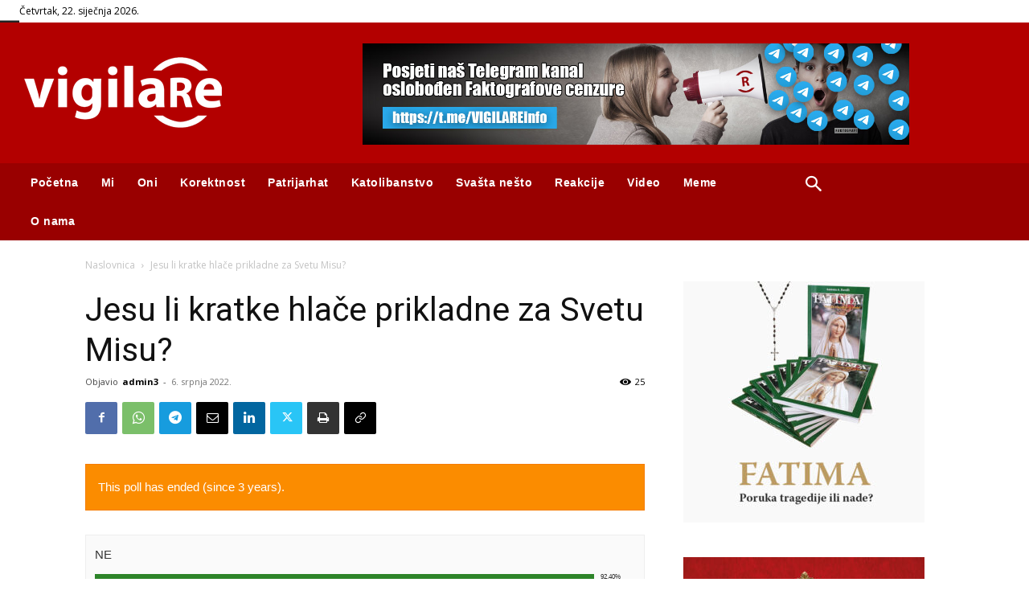

--- FILE ---
content_type: text/html; charset=UTF-8
request_url: https://vigilare.info/wp-admin/admin-ajax.php?td_theme_name=Newspaper&v=12.6.5
body_size: -392
content:
{"19848":25}

--- FILE ---
content_type: text/css
request_url: https://vigilare.info/wp-content/plugins/formcraft-form-builder/assets/css/form.main.css?ver=1.2.10
body_size: 7069
content:
@-webkit-keyframes slideUp{from{opacity:1;-webkit-transform:translate3d(0,0,0)}to{opacity:0;-webkit-transform:translate3d(0,-10px,0)}}@keyframes slideUp{from{opacity:1;-webkit-transform:translate3d(0,0,0);transform:translate3d(0,0,0)}to{opacity:0;-webkit-transform:translate3d(0,-10px,0);transform:translate3d(0,-10px,0)}}@-webkit-keyframes fadeOut{0%{opacity:1;-webkit-transform:translate3d(0,0,0) scale(1)}100%{opacity:0;-webkit-transform:translate3d(50px,0,0) scale(.98)}}@keyframes fadeOut{0%{opacity:1;-webkit-transform:translate3d(0,0,0) scale(1)}100%{opacity:0;-webkit-transform:translate3d(50px,0,0) scale(.98)}}body.folded.wp-admin .fcbmodal,body.folded.wp-admin .fcbmodal-backdrop{left:36px}body.wp-admin .fcbmodal,body.wp-admin .fcbmodal-backdrop{left:160px}.ui-datepicker{display:none}.ie9 .formcraftbasic-css .fcb_form{border:1px solid #ccc;border-top-color:#ddd;border-bottom:#bbb}#upgrade_modal ol li h2{margin:0;font-size:15px;position:relative;z-index:101;font-weight:700;color:#666}#upgrade_modal ol{counter-reset:my-badass-counter;margin-left:42px;color:#666}#upgrade_modal ol li{position:relative;list-style:none;margin-bottom:28px}#upgrade_modal ol li:last-child{margin-bottom:0}#upgrade_modal ol li a{color:#4d8eef;text-transform:uppercase;text-decoration:none;font-weight:600;letter-spacing:.4px;font-size:11px}#upgrade_modal ol li a:hover{color:#2d79ec}#upgrade_modal ol li p{margin-top:5px;margin-bottom:5px;position:relative;z-index:101}#upgrade_modal ol li:before{position:absolute;z-index:100;font-size:15px;text-align:center;left:-40px;top:0;border-radius:100px;background-color:#639ef6;color:#fff;font-weight:700;width:30px;height:30px;line-height:29px;padding-bottom:1px;content:counter(my-badass-counter);counter-increment:my-badass-counter}.formcraftbasic-css{position:relative}.formcraftbasic-css .fcb-locked::before{position:absolute;content:'';display:block;left:0;right:0;top:0;bottom:60px;opacity:.4;z-index:100;background-color:#fff}.formcraftbasic-css .fcb-locked .fcb-lockribbon{position:absolute;top:50%;margin-top:-4px;left:-4px;right:-4px;content:'';display:block;height:8px;background-color:#69ab69;z-index:101}.formcraftbasic-css .fcb-locked .fcb-lockribbon::before{width:0;height:0;top:7px;left:0;border-style:solid;border-width:0 4px 5px 0;content:'';position:absolute;border-color:transparent #549654 transparent transparent}.formcraftbasic-css .fcb-locked .fcb-lockribbon::after{width:0;height:0;top:7px;right:0;border-style:solid;border-width:5px 4px 0 0;content:'';position:absolute;border-color:#549654 transparent transparent transparent}.formcraftbasic-css .fcb-locked .fcb-lock{text-decoration:none;cursor:pointer;position:absolute;text-align:center;top:50%;transform:translateY(-50%) scale(1);left:50%;width:230px;margin-left:-115px;background-color:#62a762;border:1px solid #549654;box-shadow:0 2px 8px rgba(0,0,0,.12);padding:.82em 0 .81em 0;border-radius:3px;transition:box-shadow .2s,transform .2s;color:#fff;z-index:999;font-size:.92em;text-transform:uppercase;letter-spacing:.3px;padding-left:.3em;font-weight:600}.formcraftbasic-css .fcb-locked .fcb-lock:hover{box-shadow:0 2px 12px rgba(0,0,0,.2);background-color:#589d58;border-color:#4d894d}.formcraftbasic-css .fcb-locked .fcb-lock .fcb-icon{color:#fff;font-size:145%;margin:0 6px 0 -6px}.formcraftbasic-css .fcb-locked .fcb-lock-footer{z-index:999;position:absolute;left:50%;width:210px;margin-left:-105px;top:50%;margin-top:20px;font-size:110%;padding:6px 0;text-align:center;text-decoration:none}.formcraftbasic-css .options-head-button{font-size:110%}.formcraftbasic-css .options-head{position:fixed;z-index:9999;top:40px;margin-left:-10px;height:38px;letter-spacing:-4px;box-shadow:0 0 0 .5px rgba(0,0,40,.18),0 2px 6px 1px rgba(20,40,80,.14)}.formcraftbasic-css .options-head>a,.formcraftbasic-css .options-head>div{display:inline-block;letter-spacing:0;vertical-align:top}.formcraftbasic-css .options-head>a .add_fields>button,.formcraftbasic-css .options-head>a.button,.formcraftbasic-css .options-head>a>button,.formcraftbasic-css .options-head>div .add_fields>button,.formcraftbasic-css .options-head>div.button,.formcraftbasic-css .options-head>div>button{margin:0;border-radius:0;border:0;border-left:1px solid #3c69ab}.formcraftbasic-css .options-head>a.button,.formcraftbasic-css .options-head>div.button{border-left:0}.formcraftbasic-css .options-head #form_save_button .fcb-spinner{display:none;padding:1px;margin:13px auto}.formcraftbasic-css .options-head #form_save_button .fcb-spinner>div{background-color:#fff}.formcraftbasic-css .options-head #form_save_button.saving .fcb-spinner{display:block}.formcraftbasic-css .options-head #form_save_button.saving .one{display:none}.formcraftbasic-css .add_fields{width:125px;display:inline-block}.formcraftbasic-css .add_fields>div{-webkit-animation:slideDown .2s;animation:slideDown .2s}.formcraftbasic-css .add_fields>div.ng-hide{-webkit-animation:slideUp .2s;animation:slideUp .2s}.formcraftbasic-css .add_fields .premium-fields>.button .fcb-icon{position:absolute;right:5px;top:16px;font-size:130%}.formcraftbasic-css .add_fields .premium-fields .premium-fields-list{display:none;position:absolute;left:100%;margin-left:-1px;bottom:0}.formcraftbasic-css .add_fields .premium-fields:hover>.button{background-color:#eee}.formcraftbasic-css .add_fields .premium-fields:hover .premium-fields-list{display:block}.formcraftbasic-css .add_fields>div{margin-top:14px;position:relative}.formcraftbasic-css .add_fields>div:before{content:'';width:0;height:0;border-left:6px solid transparent;border-right:6px solid transparent;border-bottom:6px solid #bbb;position:absolute;left:50%;margin-left:-3px;margin-top:1px;top:-6px;z-index:101}.formcraftbasic-css .add_fields>div:after{content:'';width:0;height:0;border-left:6px solid transparent;border-right:6px solid transparent;border-bottom:6px solid #f6f6f6;position:absolute;left:50%;margin-left:-3px;top:-6px;margin-top:2px;z-index:102}.formcraftbasic-css .add_fields>div .button{border-radius:0;margin-top:-1px;text-align:center}.formcraftbasic-css .add_fields>div .button:first-child{border-radius:2px 2px 0 0}.formcraftbasic-css .add_fields>div .button:last-child{border-radius:0 0 2px 2px}.formcraftbasic-css .add_fields .icon-angle-up{display:none}.formcraftbasic-css .add_fields .icon-true .icon-angle-up{display:inline-block}.formcraftbasic-css .add_fields .icon-true .icon-angle-down{display:none}.formcraftbasic-css .add_fields>div .button{font-size:11px}.formcraftbasic-css .add_fields>div.state-true{display:block}.formcraftbasic-css .add_fields>div.state-true>.button{cursor:move}.formcraftbasic-css .add_fields .button{display:block;width:100%;margin-bottom:0}.formcraftbasic-css .side-panel .side-panel-one.form-logic .side-panel-header-title{padding:22px 0 22px 18px}.formcraftbasic-css .side-panel .side-panel-one.form-logic .side-panel-content{padding:0}.formcraftbasic-css .side-panel .side-panel-one{margin-left:-10px;width:540px;box-shadow:0 0 0 .5px rgba(0,0,40,.18),0 2px 6px 1px rgba(20,40,80,.14);position:fixed;top:98px;bottom:10px;z-index:999;background-color:#fff;transform-origin:0;-webkit-animation:slideFromLeft .3s;animation:slideFromLeft .3s}.formcraftbasic-css .side-panel .side-panel-one.ng-hide.ng-hide-animate{display:block;-webkit-animation:slideToLeft .3s;animation:slideToLeft .3s}.formcraftbasic-css .side-panel .side-panel-header{background:#f8fafc;color:#888;border-bottom:1px solid #ddd}.formcraftbasic-css .side-panel .side-panel-header .side-panel-header-title{font-size:125%;font-weight:600;padding:22px 0 8px 18px}.formcraftbasic-css .side-panel .side-panel-content{padding:2px 20px;position:relative}.formcraftbasic-css .side-panel .side-panel-content>div>div>div{margin:18px 0;min-height:38px}.formcraftbasic-css .side-panel .side-panel-content>div>div>div span.option-label{display:inline-block;width:140px;line-height:38px}.formcraftbasic-css .side-panel .side-panel-content input[type=text]{padding:7px 11px;margin-right:6px}.formcraftbasic-css .side-panel .side-panel-content input[type=checkbox],.formcraftbasic-css .side-panel .side-panel-content input[type=radio]{position:relative;top:1px}.formcraftbasic-css .side-panel .side-panel-content .wp-picker-container .wp-picker-input-wrap input{height:22px;width:75px;padding:0 8px;line-height:22px}.formcraftbasic-css .side-panel .side-panel-content .group-title{color:#48e;font-size:105%;font-weight:600;margin:0;left:20px;top:-11px;position:absolute;background-color:#fff}.formcraftbasic-css .side-panel .side-panel-content .button{vertical-align:middle}.formcraftbasic-css .side-panel .side-panel-content .group{position:relative;padding:20px;padding-bottom:10px;margin-top:30px;border:1px solid #ddd;border-radius:2px}.formcraftbasic-css .side-panel .side-panel-content .group>div{margin-bottom:10px}.formcraftbasic-css .side-panel .side-panel-content .group span.option-label{width:120px}.formcraftbasic-css .side-panel .side-panel-content .group p{margin:0;color:#777;vertical-align:top;max-width:60%;margin-left:8px;display:inline-block;font-size:13px}.formcraftbasic-css .side-panel .side-panel-content .tooltip-cover{display:inline-block;text-align:center;font-size:16px;border-radius:100px}.formcraftbasic-css .side-panel .side-panel-content .tooltip-cover .tooltip-icon{display:block;color:#659def;text-align:center}.formcraftbasic-css .side-panel .side-panel-content .tooltip-cover .tooltip{min-width:200px;text-align:left}.formcraftbasic-css .side-panel .nav-tabs{font-size:13px;color:#999;letter-spacing:-4px;position:relative;padding-top:12px}.formcraftbasic-css .side-panel .nav-tabs>span{cursor:pointer;display:inline-block;letter-spacing:0;font-weight:600;padding:10px 20px;position:relative;border-radius:2px 2px 0 0;bottom:-1px;border:1px solid transparent;border-bottom:0}.formcraftbasic-css .side-panel .nav-tabs>span:hover{color:#888}.formcraftbasic-css .side-panel .nav-tabs>span.active{color:#666;border-color:#ddd;background:#fff}.formcraftbasic-css .side-panel .nav-tabs>span:first-child{border-left-color:transparent!important}.formcraftbasic-css .form-preview{position:fixed;top:10px;left:10px;padding:9px 14px 8px 14px;color:#555;border-radius:2px;background-color:#fff;box-shadow:0 1px 2px #aaa}.formcraftbasic-css.align-left .fcb_form{margin-left:0}.formcraftbasic-css.align-right .fcb_form{margin-right:0}.formcraftbasic-css .wp-picker-container{position:relative}.formcraftbasic-css .wp-picker-container .wp-color-picker{padding:2px}.formcraftbasic-css .wp-picker-container .wp-picker-holder{position:absolute;top:23px;z-index:101}.formcraftbasic-css .wp-picker-container .wp-picker-holder .iris-picker{-webkit-animation:slideDown .3s ease-out;animation:slideDown .3s ease-out}.formcraftbasic-css .wp-picker-container .wp-picker-input-wrap input{-webkit-animation:slideFromRight .3s ease-out;animation:slideFromRight .3s ease-out}.formcraftbasic-css .wp-picker-container .wp-color-result{margin-bottom:0}.formcraftbasic-css .wp-picker-container .wp-color-result:after{box-shadow:none;height:20px;line-height:20px}.formcraftbasic-css .wp-picker-container .wp-picker-clear{height:22px;line-height:20px}.formcraftbasic-css .promo-head{position:fixed;top:40px;right:8px}.formcraftbasic-css .promo-head .button{border-radius:0}.formcraftbasic-css .form-cover-builder{padding-top:120px;padding-bottom:120px;min-height:610px}.formcraftbasic-css .form-cover-builder .fcb_form{box-shadow:0 0 0 .5px rgba(0,20,40,.1),0 2px 8px 0 rgba(50,55,90,.2)}.formcraftbasic-css .form-cover-builder .fcb_form .form-element{opacity:.65;transition:none;-webkit-transition:none;cursor:pointer}.formcraftbasic-css .form-cover-builder .fcb_form .form-element .options-panel{display:none;cursor:move;cursor:-webkit-grab}.formcraftbasic-css .form-cover-builder .fcb_form .form-element:hover .options-panel{display:block}.formcraftbasic-css .form-cover-builder .fcb_form .form-element:hover{border:1px dashed #aaa;border-radius:2px;opacity:1}.formcraftbasic-css .form-cover-builder .fcb_form .form-element.options-true{opacity:1}.formcraftbasic-css .form-cover-builder .required_field{display:none}.formcraftbasic-css .form-cover-builder .fcb-spinner-form{display:none}.formcraftbasic-css .form-cover-builder .form_width_change{border:1px solid #bbb;border-bottom:0;height:18px;text-align:center;margin:0 auto 10px auto;position:relative}.formcraftbasic-css .form-cover-builder .form_width_change .fcb-icon{z-index:102;position:absolute;left:50%;margin-left:32px;color:#666;top:-9px;border-radius:100px;font-size:14px}.formcraftbasic-css .form-cover-builder .form_width_change input{padding:4px 6px;box-shadow:none;border:1px solid #bbb;width:100px;position:absolute;top:-14px;left:50%;text-align:center;margin-left:-50px;text-transform:uppercase;letter-spacing:.6px;font-size:11px;color:#666;font-weight:700}.formcraftbasic-css .form-cover-builder .form_width_change span{position:absolute;z-index:101;top:-30px;font-size:11px;letter-spacing:.6px;color:#666;text-transform:uppercase;font-weight:700;width:100px;left:50%;margin-left:-50px}.formcraftbasic-css .form-cover-builder.hide-form .form_width_change{display:none}.formcraftbasic-css .form-cover-builder.hide-form .fcb_form{display:none}.formcraftbasic-css .form-cover-builder.hide-form .fcb-spinner-form{display:block;margin:0 auto;padding:0;white-space:nowrap;position:absolute;top:50%;margin-top:-10px;left:0;right:0;width:auto}.formcraftbasic-css .form-cover-builder.hide-form .fcb-spinner-form>div{width:15px;height:15px;background-color:#999;margin:0 1px}.formcraftbasic-css #form-cover-html{text-align:center;position:relative;min-width:100%}.formcraftbasic-css #form-cover-html>form{margin:0 auto}.formcraftbasic-css #form-cover-html .no-fields{display:none}.formcraftbasic-css #form-cover-html.nos-0 .no-fields{display:block;position:absolute;cursor:pointer;right:0;z-index:1;font-size:1.5em;top:28px;line-height:150px;width:420px;left:50%;margin-left:-210px;color:#999}.formcraftbasic-css #form-cover-html.nos-0 .no-fields:hover{color:#777}.formcraftbasic-css #form-cover-html.nos-0 .fcb_form{min-height:150px}.formcraftbasic-css .fcb_form{background:#fff;box-shadow:0 1px 2px #cacaca;-moz-box-shadow:0 1px 2px #cacaca;border-radius:2px;transition:width .2s;-webkit-transition:width .2s;letter-spacing:-4px;padding:10px;text-align:left;margin:0 auto;min-width:140px;box-sizing:border-box;-moz-box-sizing:border-box;position:relative}.formcraftbasic-css .fcb_form h1{font-size:2em;margin:.5em 0;color:inherit}.formcraftbasic-css .fcb_form h2{font-size:1.6em}.formcraftbasic-css .fcb_form h3{font-size:1.5em}.formcraftbasic-css .fcb_form h2,.formcraftbasic-css .fcb_form h3{margin:.4em 0}.formcraftbasic-css .fcb_form h1,.formcraftbasic-css .fcb_form h2,.formcraftbasic-css .fcb_form h3,.formcraftbasic-css .fcb_form h4,.formcraftbasic-css .fcb_form h5,.formcraftbasic-css .fcb_form h6{font-weight:700;display:inline-block;color:inherit;line-height:normal;margin-top:0;margin-bottom:.2em}.formcraftbasic-css .fcb_form.frame-hidden{box-shadow:none;-moz-box-shadow:none;padding:0}.formcraftbasic-css .fcb_form.frame-hidden .form-element .form-element-html{padding-left:0}.formcraftbasic-css .fcb_form.align-left{margin-left:0;margin-right:auto}.formcraftbasic-css .fcb_form.align-center{margin-left:auto;margin-right:auto}.formcraftbasic-css .fcb_form.align-right{margin-left:auto;margin-right:0}.formcraftbasic-css .fcb_form .field-cover{letter-spacing:-4px}.formcraftbasic-css .fcb_form .field-cover>div,.formcraftbasic-css .fcb_form .field-cover>span{letter-spacing:0;display:inline-block;box-sizing:border-box;-moz-box-sizing:border-box}.formcraftbasic-css .fcb_form .field-cover>span{width:30%;text-align:right;line-height:normal;padding-right:9px;vertical-align:top;display:inline-block;position:relative;top:.7em}.formcraftbasic-css .fcb_form .field-cover>div{width:70%;display:inline-block;text-align:left}.formcraftbasic-css .fcb_form .field-cover>div input[type=text],.formcraftbasic-css .fcb_form .field-cover>div select,.formcraftbasic-css .fcb_form .field-cover>div textarea{width:100%;margin:0}.formcraftbasic-css .fcb_form .field-cover>div.full{width:auto;display:block}.formcraftbasic-css .fcb_form .field-cover>div.full hr{margin:0 -20px}.formcraftbasic-css .fcb_form .form-element.hide-it{display:none}.formcraftbasic-css .fcb_form .dndDragging{opacity:.75}.formcraftbasic-css .fcb_form .dndPlaceholder{list-style:none;padding:0;margin:0;min-height:58px;position:relative}.formcraftbasic-css .fcb_form .dndPlaceholder:before{content:'';border:1px dashed #aaa;border-radius:2px;position:absolute;left:0;right:0;bottom:0;top:0}.formcraftbasic-css .fcb_form .final-success{letter-spacing:0;display:block;text-align:center;padding:40px 30px;font-size:1.2em;position:absolute;left:0;right:0;top:auto;bottom:0}.formcraftbasic-css .fcb_form .final-success .icon-ok-circle{display:block;-webkit-animation:successIn .6s linear;animation:successIn .6s linear;color:#23b323;font-size:1.6em;margin-bottom:.3em}.formcraftbasic-css .fcb_form .final-success span{display:block;-webkit-animation:successIn .6s linear;animation:successIn .6s linear;color:#18a118}.formcraftbasic-css .fcb_form.submitted .form-element{opacity:0;transform:scale(.7) translate3d(0,-150px,0);-webkit-transform:scale(.7) translate3d(0,-150px,0)}.formcraftbasic-css .fcb_form.submitted{overflow:hidden;min-height:150px}.formcraftbasic-css .fcb_form .form-element{position:relative;display:inline-block;letter-spacing:0;vertical-align:top;transform:scale(1) translate3d(0,0,0);-webkit-transform:scale(1) translate3d(0,0,0);transition:opacity .4s,transform .7s;-webkit-transition:opacity .4s,-webkit-transform .7s;opacity:1;border:1px dashed transparent;border-radius:2px}.formcraftbasic-css .fcb_form .form-element.error-field .error{display:block}.formcraftbasic-css .fcb_form .form-element.error-field .checkbox-cover>div{border-color:#f69a9a;padding-left:8px}.formcraftbasic-css .fcb_form .form-element.error-field input[type=text],.formcraftbasic-css .fcb_form .form-element.error-field select,.formcraftbasic-css .fcb_form .form-element.error-field textarea{border-color:#f69a9a}.formcraftbasic-css .fcb_form .form-element input[type=color],.formcraftbasic-css .fcb_form .form-element input[type=date],.formcraftbasic-css .fcb_form .form-element input[type=datetime-local],.formcraftbasic-css .fcb_form .form-element input[type=datetime],.formcraftbasic-css .fcb_form .form-element input[type=email],.formcraftbasic-css .fcb_form .form-element input[type=month],.formcraftbasic-css .fcb_form .form-element input[type=number],.formcraftbasic-css .fcb_form .form-element input[type=password],.formcraftbasic-css .fcb_form .form-element input[type=search],.formcraftbasic-css .fcb_form .form-element input[type=tel],.formcraftbasic-css .fcb_form .form-element input[type=text],.formcraftbasic-css .fcb_form .form-element input[type=time],.formcraftbasic-css .fcb_form .form-element input[type=url],.formcraftbasic-css .fcb_form .form-element input[type=week],.formcraftbasic-css .fcb_form .form-element select,.formcraftbasic-css .fcb_form .form-element textarea{background-color:#fafafa}.formcraftbasic-css .fcb_form .form-element .error{display:none;position:absolute;top:10px;z-index:101;font-size:.85em;line-height:.4em;margin-top:-.2em;background:#fff;right:30px;color:#f11010;-webkit-animation:fadeInRight .3s ease-out;animation:fadeInRight .3s ease-out}.formcraftbasic-css .fcb_form .form-element .form-element-html{padding:10px}.formcraftbasic-css .fcb_form .form-element .field-cover{position:relative}.formcraftbasic-css .fcb_form .form-element.index-true{z-index:103}.formcraftbasic-css .fcb_form .form-element .customText-cover{white-space:pre-wrap}.formcraftbasic-css .fcb_form .form-element .textarea-cover{line-height:0}.formcraftbasic-css .fcb_form .form-element .email-cover input{background-repeat:no-repeat;background-position:96% 50%;background-size:15px;background-image:url([data-uri])}.formcraftbasic-css .fcb_form .form-element .datepicker-cover input{background-repeat:no-repeat;background-position:96% 50%;background-size:16px;background-image:url([data-uri])}.formcraftbasic-css .fcb_form .form-element .submit-response{display:block;text-align:center}.formcraftbasic-css .fcb_form .form-element .submit-response>span{padding-top:15px;display:inline-block}.formcraftbasic-css .fcb_form .form-element .submit-response>span.has-error{color:#f11010}.formcraftbasic-css .fcb_form .form-element .submit-cover.enabled{opacity:1}.formcraftbasic-css .fcb_form .form-element .submit-cover.enabled .text{display:block;-webkit-transition:opacity .25s ease-out;transition:opacity .25s ease-out}.formcraftbasic-css .fcb_form .form-element .submit-cover .spin-cover,.formcraftbasic-css .fcb_form .form-element .submit-cover .spin-cover:after{border-radius:100%;width:1.2em;height:1.2em;display:inline-block}.formcraftbasic-css .fcb_form .form-element .submit-cover .spin-cover{opacity:0;margin:0;font-size:12px;position:absolute;left:50%;margin-left:-3px;top:50%;margin-top:-.55em;text-indent:-9999em;border-top:2px solid #000;border-right:2px solid #000;border-bottom:2px solid #000;border-left:2px solid transparent;border-left-color:transparent!important;-webkit-transform:translateZ(0);-ms-transform:translateZ(0);transform:translateZ(0);-webkit-animation:loadAnimate 1.1s infinite linear;animation:loadAnimate 1.1s infinite linear;display:none}.formcraftbasic-css .fcb_form .form-element .submit-cover.disabled .submit-button:hover{box-shadow:none}.formcraftbasic-css .fcb_form .form-element .submit-cover.disabled .submit-button{opacity:.65}.formcraftbasic-css .fcb_form .form-element .submit-cover.disabled .spin-cover{opacity:1;display:block}.formcraftbasic-css .fcb_form .form-element .submit-cover.disabled .text{opacity:0;-webkit-transition:opacity .1s ease-out;transition:opacity .1s ease-out}.formcraftbasic-css .fcb_form .form-element .submit-cover .submit-button{box-shadow:none;height:auto;font-size:1em;line-height:normal;position:relative;text-transform:none;margin-top:0;margin-bottom:0;font-weight:400;padding:9px 16px;border:1px solid rgba(0,0,0,.1);border-radius:2px;width:auto}.formcraftbasic-css .fcb_form .form-element .submit-cover .submit-button:hover{box-shadow:0 0 100px rgba(0,0,0,.03) inset}.formcraftbasic-css .fcb_form .form-element .checkbox-cover>div{padding-bottom:4px;padding-top:5px;border-radius:2px;border:1px solid transparent;transition:padding .15s linear;-webkit-transition:padding .15s linear}.formcraftbasic-css .fcb_form .form-element .checkbox-cover>div label{padding:3px 10px 3px 0;display:inline-block;cursor:pointer}.formcraftbasic-css .fcb_form .form-element .checkbox-cover>div label input{position:relative;top:1px}.formcraftbasic-css .fcb_form .form-element .checkbox-cover>div label>span{vertical-align:middle}.formcraftbasic-css .fcb_form .form-element .submit-cover.wide-true .submit-button{width:100%}.formcraftbasic-css .fcb_form .form-element.even .form-options:before{content:'';width:0;height:0;border-top:7px solid transparent;border-bottom:7px solid transparent;border-right:7px solid #d3d3d3;position:absolute;left:0;margin-left:-7px;top:53px;z-index:101}.formcraftbasic-css .fcb_form .form-element.even .form-options:after{content:'';width:0;height:0;border-top:6px solid transparent;border-bottom:6px solid transparent;border-right:6px solid #f8fafc;position:absolute;left:0;margin-left:-5px;top:54px;z-index:102}.formcraftbasic-css .fcb_form .form-element.odd .form-options:before{content:'';width:0;height:0;border-top:7px solid transparent;border-bottom:7px solid transparent;border-left:7px solid #d3d3d3;position:absolute;right:0;margin-right:-7px;top:53px;z-index:101}.formcraftbasic-css .fcb_form .form-element.odd .form-options:after{content:'';width:0;height:0;border-top:6px solid transparent;border-bottom:6px solid transparent;border-left:6px solid #f8fafc;position:absolute;right:0;margin-right:-5px;top:54px;z-index:102}.formcraftbasic-css .fcb_form .form-options{display:block;font-size:13px;letter-spacing:-4px;position:absolute;width:330px;box-shadow:0 0 0 .5px rgba(0,10,20,.12),0 2px 12px 0 rgba(0,10,20,.18);top:-30px;background:#fff;border-radius:2px}.formcraftbasic-css .fcb_form .form-options input[type=checkbox],.formcraftbasic-css .fcb_form .form-options input[type=color],.formcraftbasic-css .fcb_form .form-options input[type=email],.formcraftbasic-css .fcb_form .form-options input[type=number],.formcraftbasic-css .fcb_form .form-options input[type=password],.formcraftbasic-css .fcb_form .form-options input[type=radio],.formcraftbasic-css .fcb_form .form-options input[type=tel],.formcraftbasic-css .fcb_form .form-options input[type=text],.formcraftbasic-css .fcb_form .form-options input[type=time],.formcraftbasic-css .fcb_form .form-options input[type=url],.formcraftbasic-css .fcb_form .form-options input[type=week],.formcraftbasic-css .fcb_form .form-options select,.formcraftbasic-css .fcb_form .form-options textarea{background-color:#fff}.formcraftbasic-css .fcb_form .form-options .align-icons>label{font-size:1.56em;color:#aaa}.formcraftbasic-css .fcb_form .form-options .align-icons>label.active{color:#555}.formcraftbasic-css .fcb_form .form-options>div{letter-spacing:0}.formcraftbasic-css .fcb_form .form-options .options-main{background-color:#f8fafc;padding:10px 0 2px 15px;text-align:left;border-radius:0 0 2px 2px}.formcraftbasic-css .fcb_form .form-options .sub-options{border-bottom:1px solid #ddd;border-radius:2px 2px 0 0;background-color:#fff;text-align:left;padding:10px 10px;font-size:15px}.formcraftbasic-css .fcb_form .form-options .sub-options>div{display:inline;cursor:auto;text-transform:uppercase;letter-spacing:.5px;font-size:90%;padding:0 3px;font-weight:500}.formcraftbasic-css .fcb_form .form-options .sub-options .delete{transform:rotate(45deg);color:#e86464}.formcraftbasic-css .fcb_form .form-options .sub-options .duplicate{color:#47b181}.formcraftbasic-css .fcb_form .form-options .sub-options>span{font-size:105%;float:right;cursor:pointer;font-weight:700;opacity:.6;display:inline-block;padding:2px;margin:-2px 0}.formcraftbasic-css .fcb_form .form-options .sub-options>span:hover{opacity:1}.formcraftbasic-css .fcb_form .form-options .w-1,.formcraftbasic-css .fcb_form .form-options .w-2,.formcraftbasic-css .fcb_form .form-options .w-3,.formcraftbasic-css .fcb_form .form-options .w2-1,.formcraftbasic-css .fcb_form .form-options .w2-2{letter-spacing:0;padding-right:15px;font-size:90%;white-space:nowrap;margin-bottom:12px}.formcraftbasic-css .fcb_form .form-options .w-1 input[type=text],.formcraftbasic-css .fcb_form .form-options .w-1 select,.formcraftbasic-css .fcb_form .form-options .w-1 textarea,.formcraftbasic-css .fcb_form .form-options .w-2 input[type=text],.formcraftbasic-css .fcb_form .form-options .w-2 select,.formcraftbasic-css .fcb_form .form-options .w-2 textarea,.formcraftbasic-css .fcb_form .form-options .w-3 input[type=text],.formcraftbasic-css .fcb_form .form-options .w-3 select,.formcraftbasic-css .fcb_form .form-options .w-3 textarea,.formcraftbasic-css .fcb_form .form-options .w2-1 input[type=text],.formcraftbasic-css .fcb_form .form-options .w2-1 select,.formcraftbasic-css .fcb_form .form-options .w2-1 textarea,.formcraftbasic-css .fcb_form .form-options .w2-2 input[type=text],.formcraftbasic-css .fcb_form .form-options .w2-2 select,.formcraftbasic-css .fcb_form .form-options .w2-2 textarea{width:100%;margin:0;margin-top:8px}.formcraftbasic-css .fcb_form .form-options .w-1 p,.formcraftbasic-css .fcb_form .form-options .w-2 p,.formcraftbasic-css .fcb_form .form-options .w-3 p,.formcraftbasic-css .fcb_form .form-options .w2-1 p,.formcraftbasic-css .fcb_form .form-options .w2-2 p{margin:0;width:100px;padding-right:8px;display:inline-block;font-weight:700;font-size:11px;color:#777}.formcraftbasic-css .fcb_form .form-options .w-1 .tooltip,.formcraftbasic-css .fcb_form .form-options .w-2 .tooltip,.formcraftbasic-css .fcb_form .form-options .w-3 .tooltip,.formcraftbasic-css .fcb_form .form-options .w2-1 .tooltip,.formcraftbasic-css .fcb_form .form-options .w2-2 .tooltip{white-space:normal;width:220px;max-width:220px}.formcraftbasic-css .fcb_form .form-options .w-1 .tooltip-icon,.formcraftbasic-css .fcb_form .form-options .w-2 .tooltip-icon,.formcraftbasic-css .fcb_form .form-options .w-3 .tooltip-icon,.formcraftbasic-css .fcb_form .form-options .w2-1 .tooltip-icon,.formcraftbasic-css .fcb_form .form-options .w2-2 .tooltip-icon{position:absolute;right:25px;font-size:18px;text-align:center;top:0}.formcraftbasic-css .fcb_form .form-options .wp-picker-holder{z-index:101}.formcraftbasic-css .fcb_form .form-options .wp-picker-input-wrap input[type=text]{max-width:67px;margin:0}.formcraftbasic-css .fcb_form .form-options .w2-1{display:inline-block;width:50%}.formcraftbasic-css .fcb_form .form-options .w-3,.formcraftbasic-css .fcb_form .form-options .w2-3{display:block;width:100%}.formcraftbasic-css .fcb_form .form-options .w-2{display:inline-block;width:66.6%}.formcraftbasic-css .fcb_form .form-options .w-1{display:inline-block;width:33.3%}.formcraftbasic-css .fcb_form .form-options .w-1.last{width:33.4%}.formcraftbasic-css .fcb_form .form-options div.label,.formcraftbasic-css .fcb_form .form-options label{position:relative;display:inline-block}.formcraftbasic-css .fcb_form .form-options div.label>span,.formcraftbasic-css .fcb_form .form-options label>span{position:absolute;font-size:12px;line-height:10px;left:10px;top:2px;font-weight:600;background:#fff}.formcraftbasic-css .fcb_form .form-options.ng-hide{display:none}.formcraftbasic-css .fcb_form .even .form-options{right:0;margin-right:-352px}.formcraftbasic-css .fcb_form .odd .form-options{left:0;margin-left:-352px}.formcraftbasic-css .fcb_form .odd .form-options{transform-origin:0;-webkit-animation:fadeInLeft .25s;animation:fadeInLeft .25s}.formcraftbasic-css .fcb_form .odd .form-options.ng-hide.ng-hide-animate{display:block;-webkit-animation:fadeOutLeft .25s;animation:fadeOutLeft .25s}.formcraftbasic-css .fcb_form .even .form-options{transform-origin:0;-webkit-animation:fadeInRight .25s;animation:fadeInRight .25s}.formcraftbasic-css .fcb_form .even .form-options.ng-hide.ng-hide-animate{display:block;-webkit-animation:fadeOutRight .25s;animation:fadeOutRight .25s}.formcraftbasic-css .fcb_form .options-panel{position:absolute;left:-10px;top:50%;font-size:13px;padding:1px 1px;margin-top:-10px;z-index:101}.formcraftbasic-css .fcb_form .drag-icon{font-weight:700;color:#999;font-size:17px;background-color:#fff;border:2px solid #999;border-radius:100%}#form-cover .form-spinner{margin-top:50px}#form-cover .form-spinner>div{background-color:#999;width:15px;margin:0 1px;height:15px}#form-cover .fcb_form{max-width:100%}#form-cover .fcb_form .form-options,#form-cover .fcb_form .options-panel{display:none}

--- FILE ---
content_type: text/css
request_url: https://vigilare.info/wp-content/cache/totalpoll/css/faff078c75df5208e6e9b88deec740e1.css
body_size: 3991
content:
@-webkit-keyframes votesBar{from{transform:scaleX(0)}to{transform:scaleX(1)}}@-moz-keyframes votesBar{from{transform:scaleX(0)}to{transform:scaleX(1)}}@-o-keyframes votesBar{from{transform:scaleX(0)}to{transform:scaleX(1)}}@keyframes votesBar{from{transform:scaleX(0)}to{transform:scaleX(1)}}@-webkit-keyframes fadeIn{from{opacity:0}to{opacity:1}}@-moz-keyframes fadeIn{from{opacity:0}to{opacity:1}}@-o-keyframes fadeIn{from{opacity:0}to{opacity:1}}@keyframes fadeIn{from{opacity:0}to{opacity:1}}div#totalpoll.totalpoll-wrapper[totalpoll-uid="faff078c75df5208e6e9b88deec740e1"]{font-family:inherit;font-weight:inherit;font-size:inherit;line-height:inherit;text-transform:none;text-align:inherit;box-shadow:none;text-shadow:none}div#totalpoll.totalpoll-wrapper[totalpoll-uid="faff078c75df5208e6e9b88deec740e1"] *{box-sizing:border-box}div#totalpoll.totalpoll-wrapper[totalpoll-uid="faff078c75df5208e6e9b88deec740e1"] div,div#totalpoll.totalpoll-wrapper[totalpoll-uid="faff078c75df5208e6e9b88deec740e1"] span,div#totalpoll.totalpoll-wrapper[totalpoll-uid="faff078c75df5208e6e9b88deec740e1"] applet,div#totalpoll.totalpoll-wrapper[totalpoll-uid="faff078c75df5208e6e9b88deec740e1"] object,div#totalpoll.totalpoll-wrapper[totalpoll-uid="faff078c75df5208e6e9b88deec740e1"] iframe,div#totalpoll.totalpoll-wrapper[totalpoll-uid="faff078c75df5208e6e9b88deec740e1"] h1,div#totalpoll.totalpoll-wrapper[totalpoll-uid="faff078c75df5208e6e9b88deec740e1"] h2,div#totalpoll.totalpoll-wrapper[totalpoll-uid="faff078c75df5208e6e9b88deec740e1"] h3,div#totalpoll.totalpoll-wrapper[totalpoll-uid="faff078c75df5208e6e9b88deec740e1"] h4,div#totalpoll.totalpoll-wrapper[totalpoll-uid="faff078c75df5208e6e9b88deec740e1"] h5,div#totalpoll.totalpoll-wrapper[totalpoll-uid="faff078c75df5208e6e9b88deec740e1"] h6,div#totalpoll.totalpoll-wrapper[totalpoll-uid="faff078c75df5208e6e9b88deec740e1"] p,div#totalpoll.totalpoll-wrapper[totalpoll-uid="faff078c75df5208e6e9b88deec740e1"] blockquote,div#totalpoll.totalpoll-wrapper[totalpoll-uid="faff078c75df5208e6e9b88deec740e1"] pre,div#totalpoll.totalpoll-wrapper[totalpoll-uid="faff078c75df5208e6e9b88deec740e1"] a,div#totalpoll.totalpoll-wrapper[totalpoll-uid="faff078c75df5208e6e9b88deec740e1"] abbr,div#totalpoll.totalpoll-wrapper[totalpoll-uid="faff078c75df5208e6e9b88deec740e1"] acronym,div#totalpoll.totalpoll-wrapper[totalpoll-uid="faff078c75df5208e6e9b88deec740e1"] address,div#totalpoll.totalpoll-wrapper[totalpoll-uid="faff078c75df5208e6e9b88deec740e1"] big,div#totalpoll.totalpoll-wrapper[totalpoll-uid="faff078c75df5208e6e9b88deec740e1"] cite,div#totalpoll.totalpoll-wrapper[totalpoll-uid="faff078c75df5208e6e9b88deec740e1"] code,div#totalpoll.totalpoll-wrapper[totalpoll-uid="faff078c75df5208e6e9b88deec740e1"] del,div#totalpoll.totalpoll-wrapper[totalpoll-uid="faff078c75df5208e6e9b88deec740e1"] dfn,div#totalpoll.totalpoll-wrapper[totalpoll-uid="faff078c75df5208e6e9b88deec740e1"] em,div#totalpoll.totalpoll-wrapper[totalpoll-uid="faff078c75df5208e6e9b88deec740e1"] font,div#totalpoll.totalpoll-wrapper[totalpoll-uid="faff078c75df5208e6e9b88deec740e1"] img,div#totalpoll.totalpoll-wrapper[totalpoll-uid="faff078c75df5208e6e9b88deec740e1"] ins,div#totalpoll.totalpoll-wrapper[totalpoll-uid="faff078c75df5208e6e9b88deec740e1"] kbd,div#totalpoll.totalpoll-wrapper[totalpoll-uid="faff078c75df5208e6e9b88deec740e1"] q,div#totalpoll.totalpoll-wrapper[totalpoll-uid="faff078c75df5208e6e9b88deec740e1"] s,div#totalpoll.totalpoll-wrapper[totalpoll-uid="faff078c75df5208e6e9b88deec740e1"] samp,div#totalpoll.totalpoll-wrapper[totalpoll-uid="faff078c75df5208e6e9b88deec740e1"] small,div#totalpoll.totalpoll-wrapper[totalpoll-uid="faff078c75df5208e6e9b88deec740e1"] strike,div#totalpoll.totalpoll-wrapper[totalpoll-uid="faff078c75df5208e6e9b88deec740e1"] strong,div#totalpoll.totalpoll-wrapper[totalpoll-uid="faff078c75df5208e6e9b88deec740e1"] sub,div#totalpoll.totalpoll-wrapper[totalpoll-uid="faff078c75df5208e6e9b88deec740e1"] sup,div#totalpoll.totalpoll-wrapper[totalpoll-uid="faff078c75df5208e6e9b88deec740e1"] tt,div#totalpoll.totalpoll-wrapper[totalpoll-uid="faff078c75df5208e6e9b88deec740e1"] var,div#totalpoll.totalpoll-wrapper[totalpoll-uid="faff078c75df5208e6e9b88deec740e1"] b,div#totalpoll.totalpoll-wrapper[totalpoll-uid="faff078c75df5208e6e9b88deec740e1"] i,div#totalpoll.totalpoll-wrapper[totalpoll-uid="faff078c75df5208e6e9b88deec740e1"] center,div#totalpoll.totalpoll-wrapper[totalpoll-uid="faff078c75df5208e6e9b88deec740e1"] dl,div#totalpoll.totalpoll-wrapper[totalpoll-uid="faff078c75df5208e6e9b88deec740e1"] dt,div#totalpoll.totalpoll-wrapper[totalpoll-uid="faff078c75df5208e6e9b88deec740e1"] dd,div#totalpoll.totalpoll-wrapper[totalpoll-uid="faff078c75df5208e6e9b88deec740e1"] ol,div#totalpoll.totalpoll-wrapper[totalpoll-uid="faff078c75df5208e6e9b88deec740e1"] ul,div#totalpoll.totalpoll-wrapper[totalpoll-uid="faff078c75df5208e6e9b88deec740e1"] li,div#totalpoll.totalpoll-wrapper[totalpoll-uid="faff078c75df5208e6e9b88deec740e1"] fieldset,div#totalpoll.totalpoll-wrapper[totalpoll-uid="faff078c75df5208e6e9b88deec740e1"] form,div#totalpoll.totalpoll-wrapper[totalpoll-uid="faff078c75df5208e6e9b88deec740e1"] label,div#totalpoll.totalpoll-wrapper[totalpoll-uid="faff078c75df5208e6e9b88deec740e1"] legend,div#totalpoll.totalpoll-wrapper[totalpoll-uid="faff078c75df5208e6e9b88deec740e1"] table,div#totalpoll.totalpoll-wrapper[totalpoll-uid="faff078c75df5208e6e9b88deec740e1"] caption,div#totalpoll.totalpoll-wrapper[totalpoll-uid="faff078c75df5208e6e9b88deec740e1"] tbody,div#totalpoll.totalpoll-wrapper[totalpoll-uid="faff078c75df5208e6e9b88deec740e1"] tfoot,div#totalpoll.totalpoll-wrapper[totalpoll-uid="faff078c75df5208e6e9b88deec740e1"] thead,div#totalpoll.totalpoll-wrapper[totalpoll-uid="faff078c75df5208e6e9b88deec740e1"] tr,div#totalpoll.totalpoll-wrapper[totalpoll-uid="faff078c75df5208e6e9b88deec740e1"] th,div#totalpoll.totalpoll-wrapper[totalpoll-uid="faff078c75df5208e6e9b88deec740e1"] td,div#totalpoll.totalpoll-wrapper[totalpoll-uid="faff078c75df5208e6e9b88deec740e1"] article,div#totalpoll.totalpoll-wrapper[totalpoll-uid="faff078c75df5208e6e9b88deec740e1"] aside,div#totalpoll.totalpoll-wrapper[totalpoll-uid="faff078c75df5208e6e9b88deec740e1"] audio,div#totalpoll.totalpoll-wrapper[totalpoll-uid="faff078c75df5208e6e9b88deec740e1"] canvas,div#totalpoll.totalpoll-wrapper[totalpoll-uid="faff078c75df5208e6e9b88deec740e1"] details,div#totalpoll.totalpoll-wrapper[totalpoll-uid="faff078c75df5208e6e9b88deec740e1"] figcaption,div#totalpoll.totalpoll-wrapper[totalpoll-uid="faff078c75df5208e6e9b88deec740e1"] figure,div#totalpoll.totalpoll-wrapper[totalpoll-uid="faff078c75df5208e6e9b88deec740e1"] footer,div#totalpoll.totalpoll-wrapper[totalpoll-uid="faff078c75df5208e6e9b88deec740e1"] header,div#totalpoll.totalpoll-wrapper[totalpoll-uid="faff078c75df5208e6e9b88deec740e1"] hgroup,div#totalpoll.totalpoll-wrapper[totalpoll-uid="faff078c75df5208e6e9b88deec740e1"] mark,div#totalpoll.totalpoll-wrapper[totalpoll-uid="faff078c75df5208e6e9b88deec740e1"] menu,div#totalpoll.totalpoll-wrapper[totalpoll-uid="faff078c75df5208e6e9b88deec740e1"] meter,div#totalpoll.totalpoll-wrapper[totalpoll-uid="faff078c75df5208e6e9b88deec740e1"] nav,div#totalpoll.totalpoll-wrapper[totalpoll-uid="faff078c75df5208e6e9b88deec740e1"] output,div#totalpoll.totalpoll-wrapper[totalpoll-uid="faff078c75df5208e6e9b88deec740e1"] progress,div#totalpoll.totalpoll-wrapper[totalpoll-uid="faff078c75df5208e6e9b88deec740e1"] section,div#totalpoll.totalpoll-wrapper[totalpoll-uid="faff078c75df5208e6e9b88deec740e1"] summary,div#totalpoll.totalpoll-wrapper[totalpoll-uid="faff078c75df5208e6e9b88deec740e1"] time,div#totalpoll.totalpoll-wrapper[totalpoll-uid="faff078c75df5208e6e9b88deec740e1"] video{border:0;outline:0;vertical-align:baseline;background-color:transparent;margin:0;padding:0;font-size:100%;text-shadow:unset;box-shadow:unset}div#totalpoll.totalpoll-wrapper[totalpoll-uid="faff078c75df5208e6e9b88deec740e1"] article,div#totalpoll.totalpoll-wrapper[totalpoll-uid="faff078c75df5208e6e9b88deec740e1"] aside,div#totalpoll.totalpoll-wrapper[totalpoll-uid="faff078c75df5208e6e9b88deec740e1"] dialog,div#totalpoll.totalpoll-wrapper[totalpoll-uid="faff078c75df5208e6e9b88deec740e1"] figure,div#totalpoll.totalpoll-wrapper[totalpoll-uid="faff078c75df5208e6e9b88deec740e1"] footer,div#totalpoll.totalpoll-wrapper[totalpoll-uid="faff078c75df5208e6e9b88deec740e1"] header,div#totalpoll.totalpoll-wrapper[totalpoll-uid="faff078c75df5208e6e9b88deec740e1"] hgroup,div#totalpoll.totalpoll-wrapper[totalpoll-uid="faff078c75df5208e6e9b88deec740e1"] nav,div#totalpoll.totalpoll-wrapper[totalpoll-uid="faff078c75df5208e6e9b88deec740e1"] section,div#totalpoll.totalpoll-wrapper[totalpoll-uid="faff078c75df5208e6e9b88deec740e1"] blockquote{display:block}div#totalpoll.totalpoll-wrapper[totalpoll-uid="faff078c75df5208e6e9b88deec740e1"] ul,div#totalpoll.totalpoll-wrapper[totalpoll-uid="faff078c75df5208e6e9b88deec740e1"] ol{list-style:none}div#totalpoll.totalpoll-wrapper[totalpoll-uid="faff078c75df5208e6e9b88deec740e1"] blockquote,div#totalpoll.totalpoll-wrapper[totalpoll-uid="faff078c75df5208e6e9b88deec740e1"] q{quotes:none}div#totalpoll.totalpoll-wrapper[totalpoll-uid="faff078c75df5208e6e9b88deec740e1"] blockquote:before,div#totalpoll.totalpoll-wrapper[totalpoll-uid="faff078c75df5208e6e9b88deec740e1"] blockquote:after,div#totalpoll.totalpoll-wrapper[totalpoll-uid="faff078c75df5208e6e9b88deec740e1"] q:before,div#totalpoll.totalpoll-wrapper[totalpoll-uid="faff078c75df5208e6e9b88deec740e1"] q:after{content:none}div#totalpoll.totalpoll-wrapper[totalpoll-uid="faff078c75df5208e6e9b88deec740e1"] ins{text-decoration:underline}div#totalpoll.totalpoll-wrapper[totalpoll-uid="faff078c75df5208e6e9b88deec740e1"] del{text-decoration:line-through}div#totalpoll.totalpoll-wrapper[totalpoll-uid="faff078c75df5208e6e9b88deec740e1"] mark{background:none}div#totalpoll.totalpoll-wrapper[totalpoll-uid="faff078c75df5208e6e9b88deec740e1"] abbr[title],div#totalpoll.totalpoll-wrapper[totalpoll-uid="faff078c75df5208e6e9b88deec740e1"] dfn[title]{border-bottom:1px dotted #000;cursor:help}div#totalpoll.totalpoll-wrapper[totalpoll-uid="faff078c75df5208e6e9b88deec740e1"] table{border-collapse:collapse;border-spacing:0}div#totalpoll.totalpoll-wrapper[totalpoll-uid="faff078c75df5208e6e9b88deec740e1"] hr{display:block;height:1px;border:0;border-top:1px solid #ccc;margin:1em 0;padding:0}div#totalpoll.totalpoll-wrapper[totalpoll-uid="faff078c75df5208e6e9b88deec740e1"] input[type=submit],div#totalpoll.totalpoll-wrapper[totalpoll-uid="faff078c75df5208e6e9b88deec740e1"] input[type=button],div#totalpoll.totalpoll-wrapper[totalpoll-uid="faff078c75df5208e6e9b88deec740e1"] button{margin:0;padding:0}div#totalpoll.totalpoll-wrapper[totalpoll-uid="faff078c75df5208e6e9b88deec740e1"] input,div#totalpoll.totalpoll-wrapper[totalpoll-uid="faff078c75df5208e6e9b88deec740e1"] select,div#totalpoll.totalpoll-wrapper[totalpoll-uid="faff078c75df5208e6e9b88deec740e1"] img{vertical-align:middle}div#totalpoll.totalpoll-wrapper[totalpoll-uid="faff078c75df5208e6e9b88deec740e1"] video,div#totalpoll.totalpoll-wrapper[totalpoll-uid="faff078c75df5208e6e9b88deec740e1"] audio{vertical-align:bottom}div#totalpoll.totalpoll-wrapper[totalpoll-uid="faff078c75df5208e6e9b88deec740e1"] img{max-width:100%}div#totalpoll.totalpoll-wrapper[totalpoll-uid="faff078c75df5208e6e9b88deec740e1"] li{list-style:none inside}div#totalpoll.totalpoll-wrapper[totalpoll-uid="faff078c75df5208e6e9b88deec740e1"] ul:before,div#totalpoll.totalpoll-wrapper[totalpoll-uid="faff078c75df5208e6e9b88deec740e1"] li:before,div#totalpoll.totalpoll-wrapper[totalpoll-uid="faff078c75df5208e6e9b88deec740e1"] ul:after,div#totalpoll.totalpoll-wrapper[totalpoll-uid="faff078c75df5208e6e9b88deec740e1"] li:after{display:none;content:""}div#totalpoll.totalpoll-wrapper[totalpoll-uid="faff078c75df5208e6e9b88deec740e1"] h1{font-size:138.5%}div#totalpoll.totalpoll-wrapper[totalpoll-uid="faff078c75df5208e6e9b88deec740e1"] h2{font-size:123.1%}div#totalpoll.totalpoll-wrapper[totalpoll-uid="faff078c75df5208e6e9b88deec740e1"] h3{font-size:108%}div#totalpoll.totalpoll-wrapper[totalpoll-uid="faff078c75df5208e6e9b88deec740e1"] h1,div#totalpoll.totalpoll-wrapper[totalpoll-uid="faff078c75df5208e6e9b88deec740e1"] h2,div#totalpoll.totalpoll-wrapper[totalpoll-uid="faff078c75df5208e6e9b88deec740e1"] h3{margin:1em 0}div#totalpoll.totalpoll-wrapper[totalpoll-uid="faff078c75df5208e6e9b88deec740e1"] h1,div#totalpoll.totalpoll-wrapper[totalpoll-uid="faff078c75df5208e6e9b88deec740e1"] h2,div#totalpoll.totalpoll-wrapper[totalpoll-uid="faff078c75df5208e6e9b88deec740e1"] h3,div#totalpoll.totalpoll-wrapper[totalpoll-uid="faff078c75df5208e6e9b88deec740e1"] h4,div#totalpoll.totalpoll-wrapper[totalpoll-uid="faff078c75df5208e6e9b88deec740e1"] h5,div#totalpoll.totalpoll-wrapper[totalpoll-uid="faff078c75df5208e6e9b88deec740e1"] h6,div#totalpoll.totalpoll-wrapper[totalpoll-uid="faff078c75df5208e6e9b88deec740e1"] strong{font-weight:bold}div#totalpoll.totalpoll-wrapper[totalpoll-uid="faff078c75df5208e6e9b88deec740e1"] abbr,div#totalpoll.totalpoll-wrapper[totalpoll-uid="faff078c75df5208e6e9b88deec740e1"] acronym{border-bottom:1px dotted #000;cursor:help}div#totalpoll.totalpoll-wrapper[totalpoll-uid="faff078c75df5208e6e9b88deec740e1"] em{font-style:italic}div#totalpoll.totalpoll-wrapper[totalpoll-uid="faff078c75df5208e6e9b88deec740e1"] blockquote,div#totalpoll.totalpoll-wrapper[totalpoll-uid="faff078c75df5208e6e9b88deec740e1"] ul,div#totalpoll.totalpoll-wrapper[totalpoll-uid="faff078c75df5208e6e9b88deec740e1"] ol,div#totalpoll.totalpoll-wrapper[totalpoll-uid="faff078c75df5208e6e9b88deec740e1"] dl{margin:1em}div#totalpoll.totalpoll-wrapper[totalpoll-uid="faff078c75df5208e6e9b88deec740e1"] ol,div#totalpoll.totalpoll-wrapper[totalpoll-uid="faff078c75df5208e6e9b88deec740e1"] ul,div#totalpoll.totalpoll-wrapper[totalpoll-uid="faff078c75df5208e6e9b88deec740e1"] dl{margin-left:2em}div#totalpoll.totalpoll-wrapper[totalpoll-uid="faff078c75df5208e6e9b88deec740e1"] ol{list-style:decimal outside}div#totalpoll.totalpoll-wrapper[totalpoll-uid="faff078c75df5208e6e9b88deec740e1"] ul{list-style:disc outside}div#totalpoll.totalpoll-wrapper[totalpoll-uid="faff078c75df5208e6e9b88deec740e1"] dd{margin-left:1em}div#totalpoll.totalpoll-wrapper[totalpoll-uid="faff078c75df5208e6e9b88deec740e1"] th,div#totalpoll.totalpoll-wrapper[totalpoll-uid="faff078c75df5208e6e9b88deec740e1"] td{border:1px solid #000;padding:0.5em}div#totalpoll.totalpoll-wrapper[totalpoll-uid="faff078c75df5208e6e9b88deec740e1"] th{font-weight:bold;text-align:center}div#totalpoll.totalpoll-wrapper[totalpoll-uid="faff078c75df5208e6e9b88deec740e1"] caption{margin-bottom:0.5em;text-align:center}div#totalpoll.totalpoll-wrapper[totalpoll-uid="faff078c75df5208e6e9b88deec740e1"] p,div#totalpoll.totalpoll-wrapper[totalpoll-uid="faff078c75df5208e6e9b88deec740e1"] fieldset,div#totalpoll.totalpoll-wrapper[totalpoll-uid="faff078c75df5208e6e9b88deec740e1"] table,div#totalpoll.totalpoll-wrapper[totalpoll-uid="faff078c75df5208e6e9b88deec740e1"] pre{margin-bottom:1em}div#totalpoll.totalpoll-wrapper[totalpoll-uid="faff078c75df5208e6e9b88deec740e1"] a{color:#2d8429}div#totalpoll.totalpoll-wrapper[totalpoll-uid="faff078c75df5208e6e9b88deec740e1"] [disabled]{opacity:0.5 !important;cursor:not-allowed !important}div#totalpoll.totalpoll-wrapper[totalpoll-uid="faff078c75df5208e6e9b88deec740e1"] .totalpoll-container{margin:auto;max-width:100%;padding-top:;padding-right:;padding-bottom:;padding-left:;background:unset;border-color:unset;border-width:;border-style:;border-radius:0;color:#333333;box-shadow:}div#totalpoll.totalpoll-wrapper[totalpoll-uid="faff078c75df5208e6e9b88deec740e1"] .totalpoll-row{display:flex;flex-direction:row;flex-wrap:wrap;margin:0 calc(-1em/2)}div#totalpoll.totalpoll-wrapper[totalpoll-uid="faff078c75df5208e6e9b88deec740e1"] .totalpoll-column-full{padding:0 calc(1em/2);width:100%}@media (min-width:768px){div#totalpoll.totalpoll-wrapper[totalpoll-uid="faff078c75df5208e6e9b88deec740e1"] .totalpoll-column-full{width:100%}}div#totalpoll.totalpoll-wrapper[totalpoll-uid="faff078c75df5208e6e9b88deec740e1"] .totalpoll-column-half{width:100%}@media (min-width:768px){div#totalpoll.totalpoll-wrapper[totalpoll-uid="faff078c75df5208e6e9b88deec740e1"] .totalpoll-column-half{width:50%}}div#totalpoll.totalpoll-wrapper[totalpoll-uid="faff078c75df5208e6e9b88deec740e1"] .totalpoll-column-third{padding:0 calc(1em/2);width:100%}@media (min-width:768px){div#totalpoll.totalpoll-wrapper[totalpoll-uid="faff078c75df5208e6e9b88deec740e1"] .totalpoll-column-third{width:33.3333333333%}}div#totalpoll.totalpoll-wrapper[totalpoll-uid="faff078c75df5208e6e9b88deec740e1"] .totalpoll-form-custom-fields{font-family:inherit;font-weight:inherit;font-size:inherit;line-height:inherit;text-transform:inherit;text-align:inherit;padding-top:1em;padding-right:unset;padding-bottom:1em;padding-left:unset;background:inherit;color:inherit}div#totalpoll.totalpoll-wrapper[totalpoll-uid="faff078c75df5208e6e9b88deec740e1"] .totalpoll-form-custom-fields:empty{display:none}div#totalpoll.totalpoll-wrapper[totalpoll-uid="faff078c75df5208e6e9b88deec740e1"] .totalpoll-form-page{display:flex;flex-direction:row;flex-wrap:wrap;margin:0 calc(-1em/2)}div#totalpoll.totalpoll-wrapper[totalpoll-uid="faff078c75df5208e6e9b88deec740e1"] .totalpoll-form-page:empty{display:none}div#totalpoll.totalpoll-wrapper[totalpoll-uid="faff078c75df5208e6e9b88deec740e1"] .totalpoll-form-hidden-fields{display:none}div#totalpoll.totalpoll-wrapper[totalpoll-uid="faff078c75df5208e6e9b88deec740e1"] .totalpoll-form-field{padding:0 calc(1em/2);margin-bottom:1em}div#totalpoll.totalpoll-wrapper[totalpoll-uid="faff078c75df5208e6e9b88deec740e1"] .totalpoll-form-field-label{display:block;font-family:inherit;font-weight:inherit;font-size:inherit;line-height:inherit;text-transform:inherit;text-align:inherit;padding-top:0;padding-right:0;padding-bottom:0.5em;padding-left:0;color:inherit}div#totalpoll.totalpoll-wrapper[totalpoll-uid="faff078c75df5208e6e9b88deec740e1"] .totalpoll-form-field-input{display:block;width:100%;font-family:inherit;font-weight:inherit;font-size:inherit;line-height:inherit;text-transform:inherit;text-align:inherit;padding-top:0.5em;padding-right:0.5em;padding-bottom:0.5em;padding-left:0.5em;border-width:1px;border-style:solid;border-radius:unset;background:#ffffff;color:#333333;border-color:#dddddd;box-shadow:inset 0 3px 0 rgba(0,0,0,0.05);border-radius:}div#totalpoll.totalpoll-wrapper[totalpoll-uid="faff078c75df5208e6e9b88deec740e1"] .totalpoll-form-field-input:hover{background:#ffffff;color:#333333;border-color:#aaaaaa}div#totalpoll.totalpoll-wrapper[totalpoll-uid="faff078c75df5208e6e9b88deec740e1"] .totalpoll-form-field-input:focus{outline:none;background:#ffffff;color:#333333;border-color:#2d8429}div#totalpoll.totalpoll-wrapper[totalpoll-uid="faff078c75df5208e6e9b88deec740e1"] .totalpoll-form-field-input[type=checkbox],div#totalpoll.totalpoll-wrapper[totalpoll-uid="faff078c75df5208e6e9b88deec740e1"] .totalpoll-form-field-input[type=radio]{display:inline-block;width:auto;margin:0;vertical-align:middle}div[totalpoll-uid="faff078c75df5208e6e9b88deec740e1"]#totalpoll.totalpoll-wrapper.is-ltr .totalpoll-form-field-input[type=checkbox],div[totalpoll-uid="faff078c75df5208e6e9b88deec740e1"]#totalpoll.totalpoll-wrapper.is-ltr .totalpoll-form-field-input[type=radio]{margin-right:calc(1em/2)}div[totalpoll-uid="faff078c75df5208e6e9b88deec740e1"]#totalpoll.totalpoll-wrapper.is-rtl .totalpoll-form-field-input[type=checkbox],div[totalpoll-uid="faff078c75df5208e6e9b88deec740e1"]#totalpoll.totalpoll-wrapper.is-rtl .totalpoll-form-field-input[type=radio]{margin-left:calc(1em/2)}div#totalpoll.totalpoll-wrapper[totalpoll-uid="faff078c75df5208e6e9b88deec740e1"] .totalpoll-form-field-errors{font-family:inherit;font-weight:inherit;font-size:inherit;line-height:inherit;text-transform:inherit;text-align:inherit;padding-top:0.5em;padding-right:0;padding-bottom:0;padding-left:0;background:transparent;color:#f44336}div#totalpoll.totalpoll-wrapper[totalpoll-uid="faff078c75df5208e6e9b88deec740e1"] .totalpoll-form-field-errors:empty{display:none}div#totalpoll.totalpoll-wrapper[totalpoll-uid="faff078c75df5208e6e9b88deec740e1"] .totalpoll-form-field-radio .totalpoll-form-field-label{display:inline-block}div[totalpoll-uid="faff078c75df5208e6e9b88deec740e1"]#totalpoll.totalpoll-wrapper.is-ltr .totalpoll-form-field-radio .totalpoll-form-field-label{margin-right:calc(1em/2)}div[totalpoll-uid="faff078c75df5208e6e9b88deec740e1"]#totalpoll.totalpoll-wrapper.is-rtl .totalpoll-form-field-radio .totalpoll-form-field-label{margin-left:calc(1em/2)}div#totalpoll.totalpoll-wrapper[totalpoll-uid="faff078c75df5208e6e9b88deec740e1"] .totalpoll-form-field-checkbox .totalpoll-form-field-label{display:inline-block}div[totalpoll-uid="faff078c75df5208e6e9b88deec740e1"]#totalpoll.totalpoll-wrapper.is-ltr .totalpoll-form-field-checkbox .totalpoll-form-field-label{margin-right:calc(1em/2)}div[totalpoll-uid="faff078c75df5208e6e9b88deec740e1"]#totalpoll.totalpoll-wrapper.is-rtl .totalpoll-form-field-checkbox .totalpoll-form-field-label{margin-left:calc(1em/2)}div#totalpoll.totalpoll-wrapper[totalpoll-uid="faff078c75df5208e6e9b88deec740e1"] .totalpoll-form-field-hidden{display:none}div#totalpoll.totalpoll-wrapper[totalpoll-uid="faff078c75df5208e6e9b88deec740e1"] .totalpoll-buttons{display:flex;flex-direction:row;margin:0 calc(-1em/2);padding:1em 0}div#totalpoll.totalpoll-wrapper[totalpoll-uid="faff078c75df5208e6e9b88deec740e1"] .totalpoll-buttons > .totalpoll-button{flex:1;margin:0 calc(1em/2)}div#totalpoll.totalpoll-wrapper[totalpoll-uid="faff078c75df5208e6e9b88deec740e1"] .totalpoll-button{font-family:inherit;font-weight:inherit;font-size:inherit;line-height:1;text-transform:inherit;text-align:center;padding-top:1em;padding-right:1em;padding-bottom:1em;padding-left:1em;background:#eeeeee;color:#333333;border-color:#dddddd;border-width:1px;border-style:solid;border-radius:0;box-shadow:unset;text-shadow:;transition-duration:200ms;transition-property:all;transition-timing-function:ease-out;transition-property:background-color,border-color,color;cursor:pointer}div#totalpoll.totalpoll-wrapper[totalpoll-uid="faff078c75df5208e6e9b88deec740e1"] .totalpoll-button:hover,div#totalpoll.totalpoll-wrapper[totalpoll-uid="faff078c75df5208e6e9b88deec740e1"] .totalpoll-button:focus,div#totalpoll.totalpoll-wrapper[totalpoll-uid="faff078c75df5208e6e9b88deec740e1"] .totalpoll-button:active{background:#dddddd;color:#333333;border-color:#dddddd}div#totalpoll.totalpoll-wrapper[totalpoll-uid="faff078c75df5208e6e9b88deec740e1"] .totalpoll-button-primary{background:#2d8429;color:#ffffff;border-color:#1e88e5}div#totalpoll.totalpoll-wrapper[totalpoll-uid="faff078c75df5208e6e9b88deec740e1"] .totalpoll-button-primary:hover,div#totalpoll.totalpoll-wrapper[totalpoll-uid="faff078c75df5208e6e9b88deec740e1"] .totalpoll-button-primary:focus,div#totalpoll.totalpoll-wrapper[totalpoll-uid="faff078c75df5208e6e9b88deec740e1"] .totalpoll-button-primary:active{background:#1e88e5;color:#ffffff;border-color:#1e88e5}div#totalpoll.totalpoll-wrapper[totalpoll-uid="faff078c75df5208e6e9b88deec740e1"] .totalpoll-button [disabled]{opacity:0.75;cursor:not-allowed}div#totalpoll.totalpoll-wrapper[totalpoll-uid="faff078c75df5208e6e9b88deec740e1"] .totalpoll-message{font-family:inherit;font-weight:inherit;font-size:inherit;line-height:inherit;text-transform:inherit;text-align:inherit;padding-top:1em;padding-right:1em;padding-bottom:1em;padding-left:1em;background:unset;color:inherit;border-color:unset;border-width:1px;border-style:solid;border-radius:0;box-shadow:unset;margin-bottom:1em}div#totalpoll.totalpoll-wrapper[totalpoll-uid="faff078c75df5208e6e9b88deec740e1"] .totalpoll-message-error{background:#fb8c00;color:#ffffff;border-color:#F57C00}div#totalpoll.totalpoll-wrapper[totalpoll-uid="faff078c75df5208e6e9b88deec740e1"] .totalpoll-message-error a{color:#ffffff}div#totalpoll.totalpoll-wrapper[totalpoll-uid="faff078c75df5208e6e9b88deec740e1"] .totalpoll-message-success{background-color:#e3f5e3;color:#1a661a;border-color:#c6eac6}div#totalpoll.totalpoll-wrapper[totalpoll-uid="faff078c75df5208e6e9b88deec740e1"] .totalpoll-message-success a{color:#1a661a;text-decoration:underline}div#totalpoll.totalpoll-wrapper[totalpoll-uid="faff078c75df5208e6e9b88deec740e1"] .totalpoll-message-warning{background-color:#fff6df;color:#c1780a;border-color:#ffdf9e}div#totalpoll.totalpoll-wrapper[totalpoll-uid="faff078c75df5208e6e9b88deec740e1"] .totalpoll-message-warning a{color:#c1780a;text-decoration:underline}div#totalpoll.totalpoll-wrapper[totalpoll-uid="faff078c75df5208e6e9b88deec740e1"] .totalpoll-message-info{background-color:#cbebf7;color:#1a5266;border-color:#52889c}div#totalpoll.totalpoll-wrapper[totalpoll-uid="faff078c75df5208e6e9b88deec740e1"] .totalpoll-message-info a{color:#1a5266;text-decoration:underline}div#totalpoll.totalpoll-wrapper[totalpoll-uid="faff078c75df5208e6e9b88deec740e1"] .totalpoll-message P:first-child{margin-top:0}div#totalpoll.totalpoll-wrapper[totalpoll-uid="faff078c75df5208e6e9b88deec740e1"] .totalpoll-message p:last-child{margin-bottom:0}div#totalpoll.totalpoll-wrapper[totalpoll-uid="faff078c75df5208e6e9b88deec740e1"] .totalpoll-embed-container iframe,div#totalpoll.totalpoll-wrapper[totalpoll-uid="faff078c75df5208e6e9b88deec740e1"] .totalpoll-embed-container object,div#totalpoll.totalpoll-wrapper[totalpoll-uid="faff078c75df5208e6e9b88deec740e1"] .totalpoll-embed-container embed{vertical-align:middle;height:100%;min-height:270px}div#totalpoll.totalpoll-wrapper[totalpoll-uid="faff078c75df5208e6e9b88deec740e1"] .totalpoll-question-choices-item .totalpoll-embed-container{display:none}div#totalpoll.totalpoll-wrapper[totalpoll-uid="faff078c75df5208e6e9b88deec740e1"] .totalpoll-share{display:flex;flex-direction:row;margin-top:4em;padding:1em;border:1px solid "colors.grayLight"}div#totalpoll.totalpoll-wrapper[totalpoll-uid="faff078c75df5208e6e9b88deec740e1"] .totalpoll-share-service{flex:1;padding:1em;opacity:0.85;line-height:0;text-align:center}div[totalpoll-uid="faff078c75df5208e6e9b88deec740e1"]#totalpoll.totalpoll-wrapper.is-ltr .totalpoll-share-service + .totalpoll-share-service{margin-left:1em}div[totalpoll-uid="faff078c75df5208e6e9b88deec740e1"]#totalpoll.totalpoll-wrapper.is-rtl .totalpoll-share-service + .totalpoll-share-service{margin-right:1em}div#totalpoll.totalpoll-wrapper[totalpoll-uid="faff078c75df5208e6e9b88deec740e1"] .totalpoll-share-service:hover,div#totalpoll.totalpoll-wrapper[totalpoll-uid="faff078c75df5208e6e9b88deec740e1"] .totalpoll-share-service:focus{opacity:1}div#totalpoll.totalpoll-wrapper[totalpoll-uid="faff078c75df5208e6e9b88deec740e1"] .totalpoll-share-service-facebook{background:#3b5998;color:white;fill:white}div#totalpoll.totalpoll-wrapper[totalpoll-uid="faff078c75df5208e6e9b88deec740e1"] .totalpoll-share-service-twitter{background:#1da1f2;color:white;fill:white}div#totalpoll.totalpoll-wrapper[totalpoll-uid="faff078c75df5208e6e9b88deec740e1"] .totalpoll-share-service-pinterest{background:#bd081c;color:white;fill:white}div#totalpoll.totalpoll-wrapper[totalpoll-uid="faff078c75df5208e6e9b88deec740e1"] .totalpoll-buttons{justify-content:flex-end}div#totalpoll.totalpoll-wrapper[totalpoll-uid="faff078c75df5208e6e9b88deec740e1"] .totalpoll-buttons > .totalpoll-button{flex:0 0 auto}@-webkit-keyframes votesBar{from{opacity:0;transform:translateX(-100%)}to{opacity:1;transform:translateX(0%)}}@-moz-keyframes votesBar{from{opacity:0;transform:translateX(-100%)}to{opacity:1;transform:translateX(0%)}}@-o-keyframes votesBar{from{opacity:0;transform:translateX(-100%)}to{opacity:1;transform:translateX(0%)}}@keyframes votesBar{from{opacity:0;transform:translateX(-100%)}to{opacity:1;transform:translateX(0%)}}div#totalpoll.totalpoll-wrapper[totalpoll-uid="faff078c75df5208e6e9b88deec740e1"] .totalpoll-questions{display:flex;flex-direction:row;flex-wrap:wrap;margin:0 calc(-1em/2)}div#totalpoll.totalpoll-wrapper[totalpoll-uid="faff078c75df5208e6e9b88deec740e1"] .totalpoll-question{padding:0 calc(1em/2);margin-bottom:1em;width:100%}@media (min-width:768px){div#totalpoll.totalpoll-wrapper[totalpoll-uid="faff078c75df5208e6e9b88deec740e1"] .totalpoll-question{width:calc(100%/1)}}div#totalpoll.totalpoll-wrapper[totalpoll-uid="faff078c75df5208e6e9b88deec740e1"] .totalpoll-question-container{font-family:inherit;font-weight:inherit;font-size:inherit;line-height:inherit;text-transform:inherit;text-align:inherit;padding-top:unset;padding-right:unset;padding-bottom:unset;padding-left:unset;border-width:;border-style:;border-radius:;border-color:unset;background:unset;color:#333333}div#totalpoll.totalpoll-wrapper[totalpoll-uid="faff078c75df5208e6e9b88deec740e1"] .totalpoll-question-number{line-height:1;margin-top:1em}div[totalpoll-uid="faff078c75df5208e6e9b88deec740e1"]#totalpoll.totalpoll-wrapper.is-ltr .totalpoll-question-number{text-align:right}div[totalpoll-uid="faff078c75df5208e6e9b88deec740e1"]#totalpoll.totalpoll-wrapper.is-rtl .totalpoll-question-number{text-align:left}div#totalpoll.totalpoll-wrapper[totalpoll-uid="faff078c75df5208e6e9b88deec740e1"] .totalpoll-question-content{margin-bottom:1em}div#totalpoll.totalpoll-wrapper[totalpoll-uid="faff078c75df5208e6e9b88deec740e1"] .totalpoll-question-choices{display:flex;flex-direction:row;flex-wrap:wrap;margin:calc(-1em/2)}div#totalpoll.totalpoll-wrapper[totalpoll-uid="faff078c75df5208e6e9b88deec740e1"] .totalpoll-question-choices-item{position:relative;padding:calc(1em/2);width:100%;font-family:inherit;font-weight:inherit;font-size:inherit;line-height:inherit;text-transform:inherit;text-align:inherit}@media (min-width:768px){div#totalpoll.totalpoll-wrapper[totalpoll-uid="faff078c75df5208e6e9b88deec740e1"] .totalpoll-question-choices-item{width:calc(100%/1)}}div#totalpoll.totalpoll-wrapper[totalpoll-uid="faff078c75df5208e6e9b88deec740e1"] .totalpoll-question-choices-item:last-child{margin-bottom:0}div#totalpoll.totalpoll-wrapper[totalpoll-uid="faff078c75df5208e6e9b88deec740e1"] .totalpoll-question-choices-item:hover .totalpoll-question-choices-item-control,div#totalpoll.totalpoll-wrapper[totalpoll-uid="faff078c75df5208e6e9b88deec740e1"] .totalpoll-question-choices-item:focus .totalpoll-question-choices-item-control{background:#eeeeee;border-color:#dddddd;color:unset}div#totalpoll.totalpoll-wrapper[totalpoll-uid="faff078c75df5208e6e9b88deec740e1"] .totalpoll-question-choices-item-container{border-radius:;background:unset;color:unset;transition-duration:200ms;transition-property:all;transition-timing-function:ease-out}div#totalpoll.totalpoll-wrapper[totalpoll-uid="faff078c75df5208e6e9b88deec740e1"] .totalpoll-question-choices-item-votes{display:flex;flex-direction:row;align-items:center;margin-top:1em;white-space:nowrap;overflow:hidden;font-family:inherit;font-weight:inherit;font-size:70%;line-height:1;text-transform:uppercase;text-align:inherit}div#totalpoll.totalpoll-wrapper[totalpoll-uid="faff078c75df5208e6e9b88deec740e1"] .totalpoll-question-choices-item-votes-bar{height:6px;border-radius:;background:#2d8429;background:-moz-linear-gradient(left,#2d8429 0%,#2d8429 100%);background:-webkit-linear-gradient(left,#2d8429 0%,#2d8429 100%);background:linear-gradient(to right,#2d8429 0%,#2d8429 100%);filter:progid:DXImageTransform.Microsoft.gradient(startColorstr="#2d8429",endColorstr="#2d8429",GradientType=1);transform:scaleX(0);transition-duration:1s;transition-property:transform;transition-timing-function:ease-out;-webkit-animation:votesBar 1000ms ease-in-out forwards;-moz-animation:votesBar 1000ms ease-in-out forwards;-ms-animation:votesBar 1000ms ease-in-out forwards;-o-animation:votesBar 1000ms ease-in-out forwards;animation:votesBar 1000ms ease-in-out forwards}div[totalpoll-uid="faff078c75df5208e6e9b88deec740e1"]#totalpoll.totalpoll-wrapper.is-ltr .totalpoll-question-choices-item-votes-bar{transform-origin:left center}div[totalpoll-uid="faff078c75df5208e6e9b88deec740e1"]#totalpoll.totalpoll-wrapper.is-rtl .totalpoll-question-choices-item-votes-bar{transform-origin:right center}div#totalpoll.totalpoll-wrapper[totalpoll-uid="faff078c75df5208e6e9b88deec740e1"] .totalpoll-question-choices-item-votes-text{opacity:0.75;font-size:80%;line-height:1;-webkit-animation:votesBar 1000ms ease-in-out forwards;-moz-animation:votesBar 1000ms ease-in-out forwards;-ms-animation:votesBar 1000ms ease-in-out forwards;-o-animation:votesBar 1000ms ease-in-out forwards;animation:votesBar 1000ms ease-in-out forwards}div[totalpoll-uid="faff078c75df5208e6e9b88deec740e1"]#totalpoll.totalpoll-wrapper.is-ltr .totalpoll-question-choices-item-votes-text{margin-left:1em}div[totalpoll-uid="faff078c75df5208e6e9b88deec740e1"]#totalpoll.totalpoll-wrapper.is-rtl .totalpoll-question-choices-item-votes-text{margin-right:margin-right}div#totalpoll.totalpoll-wrapper[totalpoll-uid="faff078c75df5208e6e9b88deec740e1"] .totalpoll-question-choices-item-votes-text.is-zero{margin:0}div#totalpoll.totalpoll-wrapper[totalpoll-uid="faff078c75df5208e6e9b88deec740e1"] .totalpoll-question-choices-item-content-container{position:relative;display:flex;flex-direction:column;align-items:center;justify-content:center;flex:1;height:100%;overflow:hidden;transition-duration:200ms;transition-property:all;transition-timing-function:ease-out}div#totalpoll.totalpoll-wrapper[totalpoll-uid="faff078c75df5208e6e9b88deec740e1"] .totalpoll-question-choices-item-content{display:flex;flex-direction:column;align-items:center;justify-content:center}div#totalpoll.totalpoll-wrapper[totalpoll-uid="faff078c75df5208e6e9b88deec740e1"] .totalpoll-question-choices-item-content img,div#totalpoll.totalpoll-wrapper[totalpoll-uid="faff078c75df5208e6e9b88deec740e1"] .totalpoll-question-choices-item-content video,div#totalpoll.totalpoll-wrapper[totalpoll-uid="faff078c75df5208e6e9b88deec740e1"] .totalpoll-question-choices-item-content audio{max-width:100%;border-radius:0}div#totalpoll.totalpoll-wrapper[totalpoll-uid="faff078c75df5208e6e9b88deec740e1"] .totalpoll-question-choices-item-content .totalpoll-embed-container{display:block}div#totalpoll.totalpoll-wrapper[totalpoll-uid="faff078c75df5208e6e9b88deec740e1"] .totalpoll-question-choices-item-content .totalpoll-modal-open + .totalpoll-embed-container{display:none}div#totalpoll.totalpoll-wrapper[totalpoll-uid="faff078c75df5208e6e9b88deec740e1"] .totalpoll-question-choices-item-control{display:flex;flex-direction:row;border-width:1px;border-style:solid;border-radius:;border-color:#eeeeee;background:#fafafa;transition-duration:200ms;transition-property:all;transition-timing-function:ease-out}div#totalpoll.totalpoll-wrapper[totalpoll-uid="faff078c75df5208e6e9b88deec740e1"] .totalpoll-question-choices-item-label{position:relative;flex:1;padding-top:0.75em;padding-right:0.75em;padding-bottom:0.75em;padding-left:0.75em;cursor:pointer}div#totalpoll.totalpoll-wrapper[totalpoll-uid="faff078c75df5208e6e9b88deec740e1"] .totalpoll-question-choices-item-label-back{position:absolute;top:0;bottom:0;height:100%;width:100%}div[totalpoll-uid="faff078c75df5208e6e9b88deec740e1"]#totalpoll.totalpoll-wrapper.is-ltr .totalpoll-question-choices-item-label-back{left:0}div[totalpoll-uid="faff078c75df5208e6e9b88deec740e1"]#totalpoll.totalpoll-wrapper.is-rtl .totalpoll-question-choices-item-label-back{right:right}div#totalpoll.totalpoll-wrapper[totalpoll-uid="faff078c75df5208e6e9b88deec740e1"] .totalpoll-question-choices-item-label-front{position:relative}div#totalpoll.totalpoll-wrapper[totalpoll-uid="faff078c75df5208e6e9b88deec740e1"] .totalpoll-question-choices-item-selector{position:relative;display:flex;flex-direction:column;align-items:center;justify-content:center;cursor:pointer}div[totalpoll-uid="faff078c75df5208e6e9b88deec740e1"]#totalpoll.totalpoll-wrapper.is-ltr .totalpoll-question-choices-item-selector{padding-left:0.75em}div[totalpoll-uid="faff078c75df5208e6e9b88deec740e1"]#totalpoll.totalpoll-wrapper.is-rtl .totalpoll-question-choices-item-selector{padding-right:padding-right}div#totalpoll.totalpoll-wrapper[totalpoll-uid="faff078c75df5208e6e9b88deec740e1"] .totalpoll-question-choices-item-selector > *{margin:0;padding:0}div#totalpoll.totalpoll-wrapper[totalpoll-uid="faff078c75df5208e6e9b88deec740e1"] .totalpoll-question-choices-item-selector input{position:absolute;opacity:0;width:0;height:0;overflow:hidden;cursor:pointer}div#totalpoll.totalpoll-wrapper[totalpoll-uid="faff078c75df5208e6e9b88deec740e1"] .totalpoll-question-choices-item-selector-box{display:flex;flex-direction:column;width:1.2em;height:1.2em;padding:3px;border-radius:50%;border:1px solid;color:#ffffff;border-color:#dddddd;background:rgba(255,255,255,0.75);transition-duration:200ms;transition-property:all;transition-timing-function:ease-out}div#totalpoll.totalpoll-wrapper[totalpoll-uid="faff078c75df5208e6e9b88deec740e1"] .totalpoll-question-choices-item-selector-box svg{max-width:100%;max-height:100%;transform-origin:center;transform:scale(0)}div#totalpoll.totalpoll-wrapper[totalpoll-uid="faff078c75df5208e6e9b88deec740e1"] .totalpoll-question-choices-item-selector input:checked + .totalpoll-question-choices-item-selector-box{border-color:#ffffff;fill:#ffffff;background:rgba(255,255,255,0.25);box-shadow:0 1px 2px rgba(0,0,0,0.15)}div#totalpoll.totalpoll-wrapper[totalpoll-uid="faff078c75df5208e6e9b88deec740e1"] .totalpoll-question-choices-item-selector input:checked + .totalpoll-question-choices-item-selector-box svg{transform:scale(1)}div#totalpoll.totalpoll-wrapper[totalpoll-uid="faff078c75df5208e6e9b88deec740e1"] .totalpoll-question-choices-item-type-html .totalpoll-question-choices-item-content{display:block;padding:1em}div#totalpoll.totalpoll-wrapper[totalpoll-uid="faff078c75df5208e6e9b88deec740e1"] .totalpoll-question-choices-item-type-other{width:100%}div#totalpoll.totalpoll-wrapper[totalpoll-uid="faff078c75df5208e6e9b88deec740e1"] .totalpoll-question-choices-item-type-other .totalpoll-question-choices-item-selector{display:none}div#totalpoll.totalpoll-wrapper[totalpoll-uid="faff078c75df5208e6e9b88deec740e1"] .totalpoll-question-choices-item-type-other .totalpoll-question-choices-item-control{background:none}div#totalpoll.totalpoll-wrapper[totalpoll-uid="faff078c75df5208e6e9b88deec740e1"] .totalpoll-question-choices-item-type-other .totalpoll-question-choices-item-label{padding:0}div#totalpoll.totalpoll-wrapper[totalpoll-uid="faff078c75df5208e6e9b88deec740e1"] .totalpoll-question-choices-item-type-other .totalpoll-question-choices-item-label input{width:100%;border:none;padding:1em}div#totalpoll.totalpoll-wrapper[totalpoll-uid="faff078c75df5208e6e9b88deec740e1"] .totalpoll-question-choices-item-checked .totalpoll-question-choices-item-control,div#totalpoll.totalpoll-wrapper[totalpoll-uid="faff078c75df5208e6e9b88deec740e1"] .totalpoll-question-choices-item-checked:hover .totalpoll-question-choices-item-control,div#totalpoll.totalpoll-wrapper[totalpoll-uid="faff078c75df5208e6e9b88deec740e1"] .totalpoll-question-choices-item-checked:focus .totalpoll-question-choices-item-control{background:#2d8429;color:#ffffff;border-color:#2d8429}div#totalpoll.totalpoll-wrapper[totalpoll-uid="faff078c75df5208e6e9b88deec740e1"] .totalpoll-question-choices-item-disabled .totalpoll-question-choices-item-selector,div#totalpoll.totalpoll-wrapper[totalpoll-uid="faff078c75df5208e6e9b88deec740e1"] .totalpoll-question-choices-item-disabled:hover .totalpoll-question-choices-item-selector,div#totalpoll.totalpoll-wrapper[totalpoll-uid="faff078c75df5208e6e9b88deec740e1"] .totalpoll-question-choices-item-disabled:focus .totalpoll-question-choices-item-selector,div#totalpoll.totalpoll-wrapper[totalpoll-uid="faff078c75df5208e6e9b88deec740e1"] .totalpoll-question-choices-item-disabled .totalpoll-question-choices-item-label,div#totalpoll.totalpoll-wrapper[totalpoll-uid="faff078c75df5208e6e9b88deec740e1"] .totalpoll-question-choices-item-disabled:hover .totalpoll-question-choices-item-label,div#totalpoll.totalpoll-wrapper[totalpoll-uid="faff078c75df5208e6e9b88deec740e1"] .totalpoll-question-choices-item-disabled:focus .totalpoll-question-choices-item-label{cursor:not-allowed !important}div#totalpoll.totalpoll-wrapper[totalpoll-uid="faff078c75df5208e6e9b88deec740e1"] .totalpoll-question-choices-item-results .totalpoll-question-choices-item-label,div#totalpoll.totalpoll-wrapper[totalpoll-uid="faff078c75df5208e6e9b88deec740e1"] .totalpoll-question-choices-item-results:hover .totalpoll-question-choices-item-label,div#totalpoll.totalpoll-wrapper[totalpoll-uid="faff078c75df5208e6e9b88deec740e1"] .totalpoll-question-choices-item-results:focus .totalpoll-question-choices-item-label{position:relative;display:flex;flex-direction:column;flex:0;cursor:auto;border-width:1px;border-style:solid;border-radius:;border-color:#eeeeee;background:#fafafa}div#totalpoll.totalpoll-wrapper[totalpoll-uid="faff078c75df5208e6e9b88deec740e1"] .totalpoll-question-choices-item-results .totalpoll-question-choices-item-container,div#totalpoll.totalpoll-wrapper[totalpoll-uid="faff078c75df5208e6e9b88deec740e1"] .totalpoll-question-choices-item-results:hover .totalpoll-question-choices-item-container,div#totalpoll.totalpoll-wrapper[totalpoll-uid="faff078c75df5208e6e9b88deec740e1"] .totalpoll-question-choices-item-results:focus .totalpoll-question-choices-item-container{border-color:#eeeeee;background:unset;color:unset}div#totalpoll.totalpoll-wrapper[totalpoll-uid="faff078c75df5208e6e9b88deec740e1"] .totalpoll-modal-open:after{content:"";display:block;position:absolute;top:0;right:0;bottom:0;left:0;width:100%;height:100%;background-image:none,url("data:image/svg+xml,%3csvg xmlns='http://www.w3.org/2000/svg' xmlns:xlink='http://www.w3.org/1999/xlink' width='24' height='24' viewBox='0 0 24 24'%3e%3cdefs%3e%3cpath id='a' d='M0 0h24v24H0z'/%3e%3c/defs%3e%3cclipPath id='b'%3e%3cuse xlink:href='%23a' overflow='visible'/%3e%3c/clipPath%3e%3cpath clip-path='url(%23b)' fill='%23ffffff' d='M15 3l2.3 2.3-2.89 2.87 1.42 1.42L18.7 6.7 21 9V3zM3 9l2.3-2.3 2.87 2.89 1.42-1.42L6.7 5.3 9 3H3zm6 12l-2.3-2.3 2.89-2.87-1.42-1.42L5.3 17.3 3 15v6zm12-6l-2.3 2.3-2.87-2.89-1.42 1.42 2.89 2.87L15 21h6z'/%3e%3cpath clip-path='url(%23b)' fill='none' d='M0 0h24v24H0z'/%3e%3c/svg%3e");background-color:rgba(0,0,0,0.75);background-repeat:no-repeat,no-repeat;background-position:center;background-size:0;opacity:0;transition-duration:200ms;transition-property:all;transition-timing-function:ease-out;pointer-events:none}div#totalpoll.totalpoll-wrapper[totalpoll-uid="faff078c75df5208e6e9b88deec740e1"] .totalpoll-modal-open:hover:after{opacity:1;background-size:36px}div#totalpoll.totalpoll-wrapper[totalpoll-uid="faff078c75df5208e6e9b88deec740e1"] .totalpoll-embed-type-audio{margin:1em}